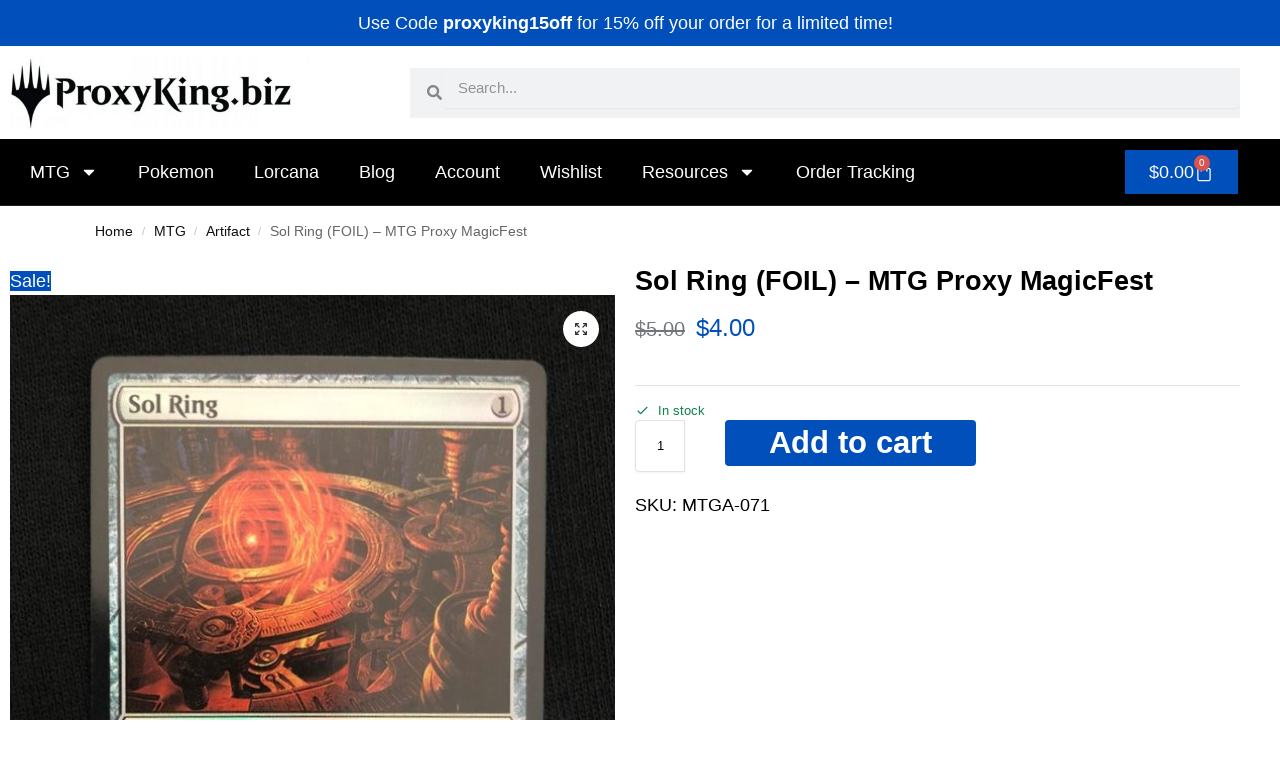

--- FILE ---
content_type: text/css
request_url: https://proxyking.biz/wp-content/uploads/elementor/css/post-152052.css?ver=1769423723
body_size: 560
content:
.elementor-152052 .elementor-element.elementor-element-5afcf59:not(.elementor-motion-effects-element-type-background), .elementor-152052 .elementor-element.elementor-element-5afcf59 > .elementor-motion-effects-container > .elementor-motion-effects-layer{background-color:#E9E9E9;}.elementor-152052 .elementor-element.elementor-element-5afcf59{box-shadow:0px 0px 10px 0px rgba(0,0,0,0.5);transition:background 0.3s, border 0.3s, border-radius 0.3s, box-shadow 0.3s;padding:20px 0px 10px 0px;}.elementor-152052 .elementor-element.elementor-element-5afcf59 > .elementor-background-overlay{transition:background 0.3s, border-radius 0.3s, opacity 0.3s;}.elementor-152052 .elementor-element.elementor-element-9edb4c1 > .elementor-widget-wrap > .elementor-widget:not(.elementor-widget__width-auto):not(.elementor-widget__width-initial):not(:last-child):not(.elementor-absolute){margin-block-end:5px;}.elementor-152052 .elementor-element.elementor-element-51ef85f{text-align:center;}.elementor-152052 .elementor-element.elementor-element-f696837 .elementor-menu-toggle{margin:0 auto;}.elementor-152052 .elementor-element.elementor-element-d674907{--grid-template-columns:repeat(0, auto);--grid-column-gap:5px;--grid-row-gap:0px;}.elementor-152052 .elementor-element.elementor-element-d674907 .elementor-widget-container{text-align:left;}.elementor-152052 .elementor-element.elementor-element-8af6e69 > .elementor-widget-wrap > .elementor-widget:not(.elementor-widget__width-auto):not(.elementor-widget__width-initial):not(:last-child):not(.elementor-absolute){margin-block-end:5px;}.elementor-152052 .elementor-element.elementor-element-a33e787{text-align:center;}.elementor-152052 .elementor-element.elementor-element-c555f98{text-align:start;}.elementor-152052 .elementor-element.elementor-element-a4c8c96 > .elementor-widget-wrap > .elementor-widget:not(.elementor-widget__width-auto):not(.elementor-widget__width-initial):not(:last-child):not(.elementor-absolute){margin-block-end:5px;}.elementor-152052 .elementor-element.elementor-element-71ff08c{text-align:center;}.elementor-152052 .elementor-element.elementor-element-40dcbc0 .elementor-field-group{padding-right:calc( 10px/2 );padding-left:calc( 10px/2 );margin-bottom:10px;}.elementor-152052 .elementor-element.elementor-element-40dcbc0 .elementor-form-fields-wrapper{margin-left:calc( -10px/2 );margin-right:calc( -10px/2 );margin-bottom:-10px;}.elementor-152052 .elementor-element.elementor-element-40dcbc0 .elementor-field-group.recaptcha_v3-bottomleft, .elementor-152052 .elementor-element.elementor-element-40dcbc0 .elementor-field-group.recaptcha_v3-bottomright{margin-bottom:0;}body.rtl .elementor-152052 .elementor-element.elementor-element-40dcbc0 .elementor-labels-inline .elementor-field-group > label{padding-left:0px;}body:not(.rtl) .elementor-152052 .elementor-element.elementor-element-40dcbc0 .elementor-labels-inline .elementor-field-group > label{padding-right:0px;}body .elementor-152052 .elementor-element.elementor-element-40dcbc0 .elementor-labels-above .elementor-field-group > label{padding-bottom:0px;}.elementor-152052 .elementor-element.elementor-element-40dcbc0 .elementor-field-type-html{padding-bottom:0px;color:var( --e-global-color-ffa8275 );}.elementor-152052 .elementor-element.elementor-element-40dcbc0 .elementor-field-group .elementor-field:not(.elementor-select-wrapper){background-color:#ffffff;}.elementor-152052 .elementor-element.elementor-element-40dcbc0 .elementor-field-group .elementor-select-wrapper select{background-color:#ffffff;}.elementor-152052 .elementor-element.elementor-element-40dcbc0 .e-form__buttons__wrapper__button-next{color:#ffffff;}.elementor-152052 .elementor-element.elementor-element-40dcbc0 .elementor-button[type="submit"]{color:#ffffff;}.elementor-152052 .elementor-element.elementor-element-40dcbc0 .elementor-button[type="submit"] svg *{fill:#ffffff;}.elementor-152052 .elementor-element.elementor-element-40dcbc0 .e-form__buttons__wrapper__button-previous{color:#ffffff;}.elementor-152052 .elementor-element.elementor-element-40dcbc0 .e-form__buttons__wrapper__button-next:hover{color:#ffffff;}.elementor-152052 .elementor-element.elementor-element-40dcbc0 .elementor-button[type="submit"]:hover{color:#ffffff;}.elementor-152052 .elementor-element.elementor-element-40dcbc0 .elementor-button[type="submit"]:hover svg *{fill:#ffffff;}.elementor-152052 .elementor-element.elementor-element-40dcbc0 .e-form__buttons__wrapper__button-previous:hover{color:#ffffff;}.elementor-152052 .elementor-element.elementor-element-40dcbc0 .elementor-message.elementor-help-inline{color:var( --e-global-color-ffa8275 );}.elementor-152052 .elementor-element.elementor-element-40dcbc0{--e-form-steps-indicators-spacing:20px;--e-form-steps-indicator-padding:30px;--e-form-steps-indicator-inactive-secondary-color:#ffffff;--e-form-steps-indicator-active-secondary-color:#ffffff;--e-form-steps-indicator-completed-secondary-color:#ffffff;--e-form-steps-divider-width:1px;--e-form-steps-divider-gap:10px;}.elementor-152052 .elementor-element.elementor-element-166f4a7{text-align:start;}.elementor-theme-builder-content-area{height:400px;}.elementor-location-header:before, .elementor-location-footer:before{content:"";display:table;clear:both;}@media(min-width:768px){.elementor-152052 .elementor-element.elementor-element-9edb4c1{width:30%;}.elementor-152052 .elementor-element.elementor-element-8af6e69{width:30%;}.elementor-152052 .elementor-element.elementor-element-a4c8c96{width:39.664%;}}